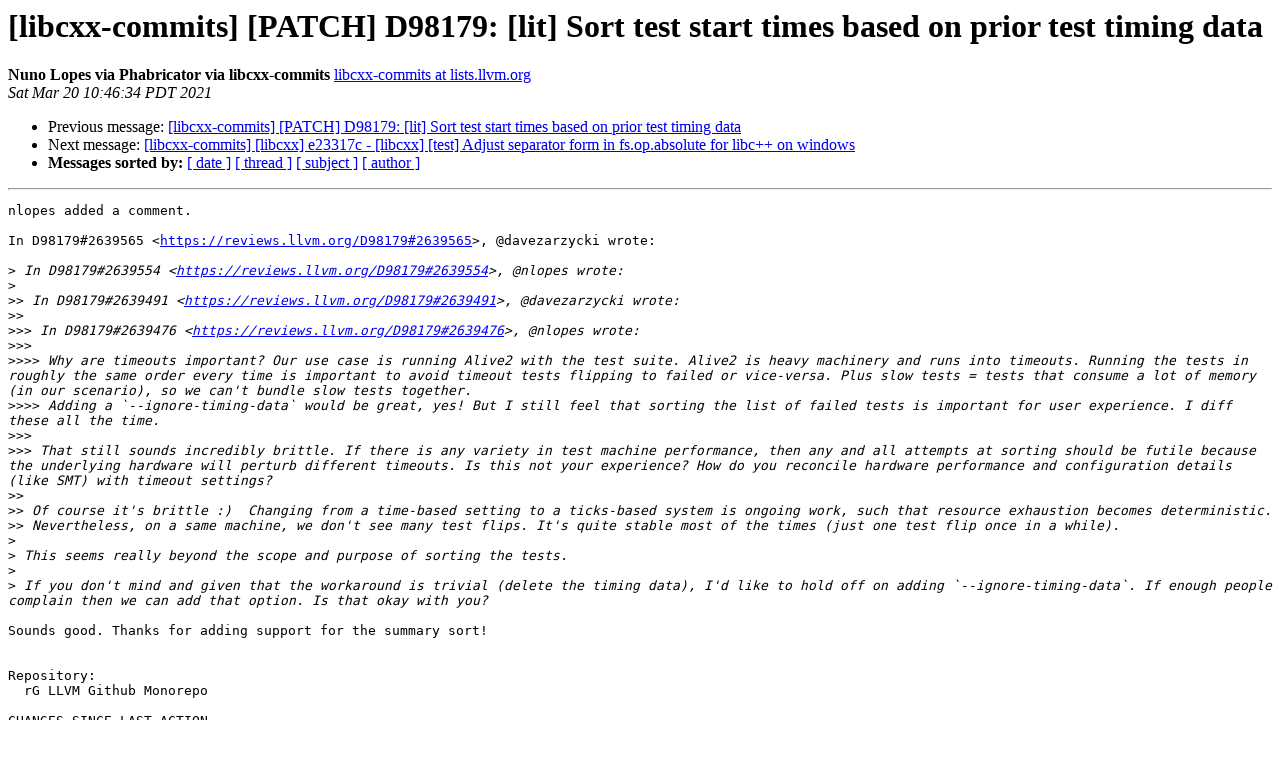

--- FILE ---
content_type: text/html
request_url: https://lists.llvm.org/pipermail/libcxx-commits/2021-March/017825.html
body_size: 2051
content:
<!DOCTYPE HTML PUBLIC "-//W3C//DTD HTML 4.01 Transitional//EN">
<HTML>
 <HEAD>
   <TITLE> [libcxx-commits] [PATCH] D98179: [lit] Sort test start times based on prior test timing data
   </TITLE>
   <LINK REL="Index" HREF="index.html" >
   <LINK REL="made" HREF="mailto:libcxx-commits%40lists.llvm.org?Subject=Re%3A%20%5Blibcxx-commits%5D%20%5BPATCH%5D%20D98179%3A%20%5Blit%5D%20Sort%20test%20start%20times%20based%0A%20on%20prior%20test%20timing%20data&In-Reply-To=%3Ca2WmbP9-Q5-INY1XzPyLFg%40geopod-ismtpd-1-2%3E">
   <META NAME="robots" CONTENT="index,nofollow">
   <style type="text/css">
       pre {
           white-space: pre-wrap;       /* css-2.1, curent FF, Opera, Safari */
           }
   </style>
   <META http-equiv="Content-Type" content="text/html; charset=utf-8">
   <LINK REL="Previous"  HREF="017823.html">
   <LINK REL="Next"  HREF="017392.html">
 </HEAD>
 <BODY BGCOLOR="#ffffff">
   <H1>[libcxx-commits] [PATCH] D98179: [lit] Sort test start times based on prior test timing data</H1>
    <B>Nuno Lopes via Phabricator via libcxx-commits</B> 
    <A HREF="mailto:libcxx-commits%40lists.llvm.org?Subject=Re%3A%20%5Blibcxx-commits%5D%20%5BPATCH%5D%20D98179%3A%20%5Blit%5D%20Sort%20test%20start%20times%20based%0A%20on%20prior%20test%20timing%20data&In-Reply-To=%3Ca2WmbP9-Q5-INY1XzPyLFg%40geopod-ismtpd-1-2%3E"
       TITLE="[libcxx-commits] [PATCH] D98179: [lit] Sort test start times based on prior test timing data">libcxx-commits at lists.llvm.org
       </A><BR>
    <I>Sat Mar 20 10:46:34 PDT 2021</I>
    <P><UL>
        <LI>Previous message: <A HREF="017823.html">[libcxx-commits] [PATCH] D98179: [lit] Sort test start times based on prior test timing data
</A></li>
        <LI>Next message: <A HREF="017392.html">[libcxx-commits] [libcxx] e23317c - [libcxx] [test] Adjust separator form in fs.op.absolute for libc++ on windows
</A></li>
         <LI> <B>Messages sorted by:</B> 
              <a href="date.html#17825">[ date ]</a>
              <a href="thread.html#17825">[ thread ]</a>
              <a href="subject.html#17825">[ subject ]</a>
              <a href="author.html#17825">[ author ]</a>
         </LI>
       </UL>
    <HR>  
<!--beginarticle-->
<PRE>nlopes added a comment.

In D98179#2639565 &lt;<A HREF="https://reviews.llvm.org/D98179#2639565">https://reviews.llvm.org/D98179#2639565</A>&gt;, @davezarzycki wrote:

&gt;<i> In D98179#2639554 &lt;<A HREF="https://reviews.llvm.org/D98179#2639554">https://reviews.llvm.org/D98179#2639554</A>&gt;, @nlopes wrote:
</I>&gt;<i>
</I>&gt;&gt;<i> In D98179#2639491 &lt;<A HREF="https://reviews.llvm.org/D98179#2639491">https://reviews.llvm.org/D98179#2639491</A>&gt;, @davezarzycki wrote:
</I>&gt;&gt;<i>
</I>&gt;&gt;&gt;<i> In D98179#2639476 &lt;<A HREF="https://reviews.llvm.org/D98179#2639476">https://reviews.llvm.org/D98179#2639476</A>&gt;, @nlopes wrote:
</I>&gt;&gt;&gt;<i>
</I>&gt;&gt;&gt;&gt;<i> Why are timeouts important? Our use case is running Alive2 with the test suite. Alive2 is heavy machinery and runs into timeouts. Running the tests in roughly the same order every time is important to avoid timeout tests flipping to failed or vice-versa. Plus slow tests = tests that consume a lot of memory (in our scenario), so we can't bundle slow tests together.
</I>&gt;&gt;&gt;&gt;<i> Adding a `--ignore-timing-data` would be great, yes! But I still feel that sorting the list of failed tests is important for user experience. I diff these all the time.
</I>&gt;&gt;&gt;<i>
</I>&gt;&gt;&gt;<i> That still sounds incredibly brittle. If there is any variety in test machine performance, then any and all attempts at sorting should be futile because the underlying hardware will perturb different timeouts. Is this not your experience? How do you reconcile hardware performance and configuration details (like SMT) with timeout settings?
</I>&gt;&gt;<i>
</I>&gt;&gt;<i> Of course it's brittle :)  Changing from a time-based setting to a ticks-based system is ongoing work, such that resource exhaustion becomes deterministic.
</I>&gt;&gt;<i> Nevertheless, on a same machine, we don't see many test flips. It's quite stable most of the times (just one test flip once in a while).
</I>&gt;<i>
</I>&gt;<i> This seems really beyond the scope and purpose of sorting the tests.
</I>&gt;<i>
</I>&gt;<i> If you don't mind and given that the workaround is trivial (delete the timing data), I'd like to hold off on adding `--ignore-timing-data`. If enough people complain then we can add that option. Is that okay with you?
</I>
Sounds good. Thanks for adding support for the summary sort!


Repository:
  rG LLVM Github Monorepo

CHANGES SINCE LAST ACTION
  <A HREF="https://reviews.llvm.org/D98179/new/">https://reviews.llvm.org/D98179/new/</A>

<A HREF="https://reviews.llvm.org/D98179">https://reviews.llvm.org/D98179</A>

</PRE>










































































<!--endarticle-->
    <HR>
    <P><UL>
        <!--threads-->
	<LI>Previous message: <A HREF="017823.html">[libcxx-commits] [PATCH] D98179: [lit] Sort test start times based on prior test timing data
</A></li>
	<LI>Next message: <A HREF="017392.html">[libcxx-commits] [libcxx] e23317c - [libcxx] [test] Adjust separator form in fs.op.absolute for libc++ on windows
</A></li>
         <LI> <B>Messages sorted by:</B> 
              <a href="date.html#17825">[ date ]</a>
              <a href="thread.html#17825">[ thread ]</a>
              <a href="subject.html#17825">[ subject ]</a>
              <a href="author.html#17825">[ author ]</a>
         </LI>
       </UL>

<hr>
<a href="https://lists.llvm.org/cgi-bin/mailman/listinfo/libcxx-commits">More information about the libcxx-commits
mailing list</a><br>
</body></html>
